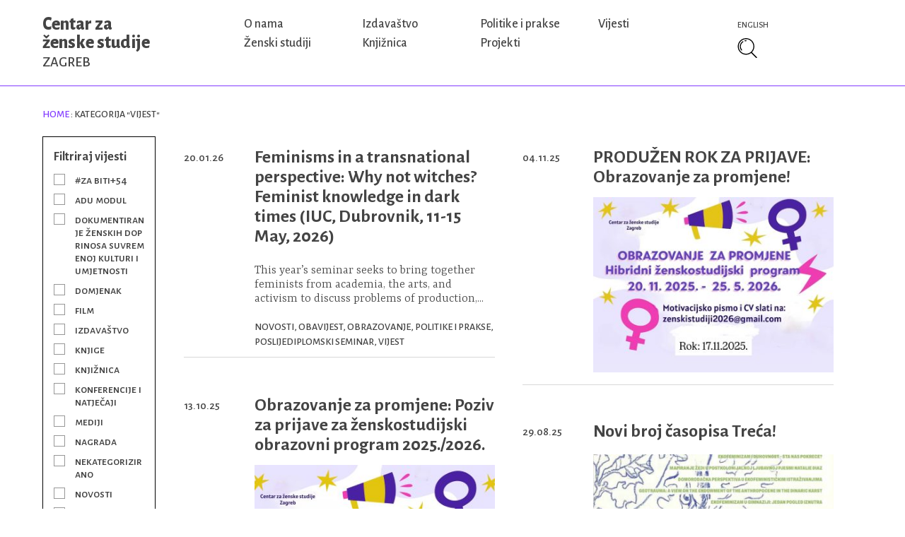

--- FILE ---
content_type: text/html; charset=UTF-8
request_url: https://zenstud.hr/category/vijest/
body_size: 25751
content:
<!DOCTYPE HTML>
<html>
  <head>
  <title>Vijest | Centar za ženske studije</title>
  <meta charset="utf-8">
  <meta name="viewport" content="width=device-width,initial-scale=1,user-scalable=no">
  <link rel="stylesheet" href="https://zenstud.hr/wp-content/themes/czs-theme/public/css/style.css">

<script>
  (function(i,s,o,g,r,a,m){i['GoogleAnalyticsObject']=r;i[r]=i[r]||function(){
  (i[r].q=i[r].q||[]).push(arguments)},i[r].l=1*new Date();a=s.createElement(o),
  m=s.getElementsByTagName(o)[0];a.async=1;a.src=g;m.parentNode.insertBefore(a,m)
  })(window,document,'script','https://www.google-analytics.com/analytics.js','ga');

  ga('create', 'UA-97232660-1', 'auto');
  ga('send', 'pageview');

</script>

  <!-- Fonts -->
  <link href="https://fonts.googleapis.com/css?family=Alegreya+Sans+SC:500|Alegreya+Sans:400,500,700,800|Rasa:300,700&subset=latin-ext" rel="stylesheet">

  
<!-- All in One SEO Pack 2.3.15.3 by Michael Torbert of Semper Fi Web Design[37,68] -->
<meta name="robots" content="noindex,follow" />
<link rel='next' href='https://zenstud.hr/category/vijest/page/2/' />

<link rel="canonical" href="https://zenstud.hr/category/vijest/" />
<!-- /all in one seo pack -->
<link rel='dns-prefetch' href='//s.w.org' />
<link rel="alternate" type="application/rss+xml" title="Centar za ženske studije &raquo; Vijest Kanal kategorija" href="https://zenstud.hr/category/vijest/feed/" />
<meta property="og:site_name" content="Centar za ženske studije"/>
  <meta property="article:publisher" content="Centar za ženske studije"/>

  <meta property="og:title" content="Centar za ženske studije"/>
  <meta property="og:description" content=""/>
  <meta property="og:type" content="website"/>
  <meta property="og:url" content="https://zenstud.hr"/>
  <meta property="article:author" content="Centar za ženske studije"/><meta property="og:image" content="https://zenstud.hr/wp-content/themes/czs-theme/public/images/fb_cover.png"/>
      
  <link rel='https://api.w.org/' href='https://zenstud.hr/wp-json/' />
<link rel="EditURI" type="application/rsd+xml" title="RSD" href="https://zenstud.hr/xmlrpc.php?rsd" />
<link rel="wlwmanifest" type="application/wlwmanifest+xml" href="https://zenstud.hr/wp-includes/wlwmanifest.xml" /> 

<link rel="icon" href="https://zenstud.hr/wp-content/uploads/2017/02/cropped-Slice-Copy-8-32x32.png" sizes="32x32" />
<link rel="icon" href="https://zenstud.hr/wp-content/uploads/2017/02/cropped-Slice-Copy-8-192x192.png" sizes="192x192" />
<link rel="apple-touch-icon-precomposed" href="https://zenstud.hr/wp-content/uploads/2017/02/cropped-Slice-Copy-8-180x180.png" />
<meta name="msapplication-TileImage" content="https://zenstud.hr/wp-content/uploads/2017/02/cropped-Slice-Copy-8-270x270.png" />
</head>

<body class="archive category category-vijest category-69">
<main class="site">

<header class="siteHeader js-Header">
  <div class="center">
    <h1 class="logo"><a href="https://zenstud.hr">Centar za<br /> ženske studije<br /> <em>Zagreb</em></a></h1>

    <p class="navToggle js-NavToggle">
      <svg class="symbol-menu"><use xlink:href="#menu"></use></svg>
    </p>

    <nav class="nav">
      <div class="nav__Menu"><ul id="menu-glavni-izbornik" class="menu"><li id="menu-item-122" class="menu-item menu-item-type-post_type menu-item-object-page menu-item-122"><a href="https://zenstud.hr/o-nama/">O nama</a></li>
<li id="menu-item-399" class="menu-item menu-item-type-post_type menu-item-object-page menu-item-399"><a href="https://zenstud.hr/izdavastvo/">Izdavaštvo</a></li>
<li id="menu-item-120" class="menu-item menu-item-type-post_type menu-item-object-page menu-item-120"><a href="https://zenstud.hr/politike-i-prakse/">Politike i prakse</a></li>
<li id="menu-item-123" class="menu-item menu-item-type-post_type menu-item-object-page current_page_parent menu-item-123"><a href="https://zenstud.hr/vijesti/">Vijesti</a></li>
<li id="menu-item-118" class="menu-item menu-item-type-post_type menu-item-object-page menu-item-118"><a href="https://zenstud.hr/zenski-studiji/">Ženski studiji</a></li>
<li id="menu-item-117" class="menu-item menu-item-type-post_type menu-item-object-page menu-item-117"><a href="https://zenstud.hr/knjiznica/">Knjižnica</a></li>
<li id="menu-item-119" class="menu-item menu-item-type-post_type menu-item-object-page menu-item-119"><a href="https://zenstud.hr/projekti/">Projekti</a></li>
</ul></div>
      <div class="nav__Menu--Small"><ul id="menu-mali-izbornik" class="menu"><li id="menu-item-547" class="menu-item menu-item-type-post_type menu-item-object-page menu-item-547"><a href="https://zenstud.hr/o-nama/">O nama</a></li>
<li id="menu-item-548" class="menu-item menu-item-type-post_type menu-item-object-page menu-item-548"><a href="https://zenstud.hr/zenski-studiji/">Ženski studiji</a></li>
<li id="menu-item-550" class="menu-item menu-item-type-post_type menu-item-object-page menu-item-550"><a href="https://zenstud.hr/izdavastvo/">Izdavaštvo</a></li>
<li id="menu-item-549" class="menu-item menu-item-type-post_type menu-item-object-page menu-item-549"><a href="https://zenstud.hr/knjiznica/">Knjižnica</a></li>
<li id="menu-item-551" class="menu-item menu-item-type-post_type menu-item-object-page menu-item-551"><a href="https://zenstud.hr/politike-i-prakse/">Politike i prakse</a></li>
<li id="menu-item-552" class="menu-item menu-item-type-post_type menu-item-object-page menu-item-552"><a href="https://zenstud.hr/projekti/">Projekti</a></li>
<li id="menu-item-553" class="menu-item menu-item-type-post_type menu-item-object-page current_page_parent menu-item-553"><a href="https://zenstud.hr/vijesti/">Vijesti</a></li>
</ul></div>
    </nav>
    <nav class="nav--Meta">
      <ul>
        <li class="nav__English"><a href="https://zenstud.hr/english/">English</a></li>        <li class="nav__Search"><a href="#" class="js-SearchToggle"><svg class="symbol-search"><use xlink:href="#search"></use></svg></a></li>
      </ul>
    </nav>
  </div>

  <div class="searchForm js-Search ">
    <div class="searchForm__Wrapper">
      <form method="get" id="searchform" action="https://zenstud.hr/" role="search">
        <input type="search" class="search__Text" name="s" value="" id="s" placeholder="Unesite traženi pojam">
        <input type="submit" class="submit" name="submit" id="searchsubmit" value="Search">
      </form>

      <a href="#" class="searchForm__Close js-SearchClose"><svg class="symbol-close"><use xlink:href="#close"></use></svg></a>
    </div>
  </div>
</header>

<nav class="breadcrumbs">
  <div class="center"><div id="crumbs" xmlns:v="http://rdf.data-vocabulary.org/#"><span typeof="v:Breadcrumb"><a rel="v:url" property="v:title" href="https://zenstud.hr/">Home</a></span> : <span class="is-Active">Kategorija "Vijest"</span></div></div>
</nav>

<div class="center js-BlogContentWrapper">
  <aside class="newsFilter">
    <h2 class="newsFilter__Title">Filtriraj vijesti</h2>
    <ul>
      	<li class="cat-item cat-item-51"><a href="https://zenstud.hr/category/zabitiplus54/" >#Za BITI+54</a>
</li>
	<li class="cat-item cat-item-73"><a href="https://zenstud.hr/category/adu-modul/" >ADU modul</a>
</li>
	<li class="cat-item cat-item-53"><a href="https://zenstud.hr/category/dokumentiranje-zenskih-doprinosa/" >Dokumentiranje ženskih doprinosa suvremenoj kulturi i umjetnosti</a>
</li>
	<li class="cat-item cat-item-71"><a href="https://zenstud.hr/category/domjenak/" >Domjenak</a>
</li>
	<li class="cat-item cat-item-74"><a href="https://zenstud.hr/category/film/" >Film</a>
</li>
	<li class="cat-item cat-item-38"><a href="https://zenstud.hr/category/izdavastvo/" >Izdavaštvo</a>
</li>
	<li class="cat-item cat-item-46"><a href="https://zenstud.hr/category/knjige/" >Knjige</a>
</li>
	<li class="cat-item cat-item-40"><a href="https://zenstud.hr/category/knjiznica/" >Knjižnica</a>
</li>
	<li class="cat-item cat-item-28"><a href="https://zenstud.hr/category/konferencije-i-natjecaji/" >Konferencije i natječaji</a>
</li>
	<li class="cat-item cat-item-34"><a href="https://zenstud.hr/category/mediji/" >Mediji</a>
</li>
	<li class="cat-item cat-item-36"><a href="https://zenstud.hr/category/nagrada/" >Nagrada</a>
</li>
	<li class="cat-item cat-item-1"><a href="https://zenstud.hr/category/nekategorizirano/" >Nekategorizirano</a>
</li>
	<li class="cat-item cat-item-26"><a href="https://zenstud.hr/category/novosti/" >Novosti</a>
</li>
	<li class="cat-item cat-item-68"><a href="https://zenstud.hr/category/obavijest/" >Obavijest</a>
</li>
	<li class="cat-item cat-item-27"><a href="https://zenstud.hr/category/obrazovanje/" >Obrazovanje</a>
</li>
	<li class="cat-item cat-item-35"><a href="https://zenstud.hr/category/politike-i-prakse/" >Politike i prakse</a>
</li>
	<li class="cat-item cat-item-37"><a href="https://zenstud.hr/category/poslijediplomski-seminar-2/" >Poslijediplomski seminar</a>
</li>
	<li class="cat-item cat-item-32"><a href="https://zenstud.hr/category/projekti/" >Projekti</a>
</li>
	<li class="cat-item cat-item-39"><a href="https://zenstud.hr/category/treca/" >Treća</a>
</li>
	<li class="cat-item cat-item-70"><a href="https://zenstud.hr/category/tribina/" >Tribina</a>
</li>
	<li class="cat-item cat-item-52"><a href="https://zenstud.hr/category/video/" >Video</a>
</li>
	<li class="cat-item cat-item-69 current-cat"><a href="https://zenstud.hr/category/vijest/" >Vijest</a>
</li>
	<li class="cat-item cat-item-75"><a href="https://zenstud.hr/category/zene-i-tehnika-prema-rodno-ukljucivom-muzeju/" >Žene i tehnika &#8211; prema rodno uključivom muzeju</a>
</li>
	<li class="cat-item cat-item-63"><a href="https://zenstud.hr/category/zenski-studiji/" >Ženski studiji</a>
</li>
    </ul>
  </aside>
  <section class="newsPage">
    <div class="section--Feed">
      <div class="js-BlogContent js-Packery">
        
<article class="newsArticle--Feed js-Post">
  <div class="newsArticle__Wrapper">
    <p class="newsArticle__Meta">20.01.26</p>
    <div class="newsArticle__Content">
      <h1 class="newsArticle__Title"><a href="https://zenstud.hr/2026/01/20/feminisms-in-a-transnational-perspective-why-not-witches-feminist-knowledge-in-dark-times-iuc-dubrovnik-11-15-may-2026/">Feminisms in a transnational perspective: Why not witches? Feminist knowledge in dark times (IUC, Dubrovnik, 11-15 May, 2026)</a></h1>
    </div>
  </div>
  <div class="newsArticle__Wrapper">

          <div class="newsArticle__Content--with-Padding">
        <p>This year’s seminar seeks to bring together feminists from academia, the arts, and activism to discuss problems of production,...</p>
      </div>

            <p class="newsArticle__Author">
        <a href="https://zenstud.hr/category/novosti/" rel="category tag">Novosti</a>, <a href="https://zenstud.hr/category/obavijest/" rel="category tag">Obavijest</a>, <a href="https://zenstud.hr/category/obrazovanje/" rel="category tag">Obrazovanje</a>, <a href="https://zenstud.hr/category/politike-i-prakse/" rel="category tag">Politike i prakse</a>, <a href="https://zenstud.hr/category/poslijediplomski-seminar-2/" rel="category tag">Poslijediplomski seminar</a>, <a href="https://zenstud.hr/category/vijest/" rel="category tag">Vijest</a>      </p>
            </div>
</article>
          
<article class="newsArticle--Feed js-Post">
  <div class="newsArticle__Wrapper">
    <p class="newsArticle__Meta">04.11.25</p>
    <div class="newsArticle__Content">
      <h1 class="newsArticle__Title"><a href="https://zenstud.hr/2025/11/04/produzen-rok-za-prijave-obrazovanje-za-promjene/">PRODUŽEN ROK ZA PRIJAVE: Obrazovanje za promjene!</a></h1>
    </div>
  </div>
  <div class="newsArticle__Wrapper">

          <div class="newsArticle__Content--with-Padding">
        <img width="370" height="270" src="https://zenstud.hr/wp-content/uploads/2025/11/Obrazovni-2025_produženi-rok-370x270.jpg" class="attachment-thumb_news size-thumb_news wp-post-image" alt="" />      </div>
      </div>
</article>
          
<article class="newsArticle--Feed js-Post">
  <div class="newsArticle__Wrapper">
    <p class="newsArticle__Meta">13.10.25</p>
    <div class="newsArticle__Content">
      <h1 class="newsArticle__Title"><a href="https://zenstud.hr/2025/10/13/obrazovanje-za-promjene-poziv-za-prijave-za-zenskostudijski-obrazovni-program-2025-2026/">Obrazovanje za promjene: Poziv za prijave za ženskostudijski obrazovni program 2025./2026.</a></h1>
    </div>
  </div>
  <div class="newsArticle__Wrapper">

          <div class="newsArticle__Content--with-Padding">
        <img width="370" height="270" src="https://zenstud.hr/wp-content/uploads/2025/10/poziv-ilustracija-370x270.jpg" class="attachment-thumb_news size-thumb_news wp-post-image" alt="" />      </div>
      </div>
</article>
          
<article class="newsArticle--Feed js-Post">
  <div class="newsArticle__Wrapper">
    <p class="newsArticle__Meta">29.08.25</p>
    <div class="newsArticle__Content">
      <h1 class="newsArticle__Title"><a href="https://zenstud.hr/2025/08/29/novi-broj-casopisa-treca-4/">Novi broj časopisa Treća!</a></h1>
    </div>
  </div>
  <div class="newsArticle__Wrapper">

          <div class="newsArticle__Content--with-Padding">
        <img width="370" height="270" src="https://zenstud.hr/wp-content/uploads/2025/08/Naslovnica-370x270.jpeg" class="attachment-thumb_news size-thumb_news wp-post-image" alt="" />      </div>
      </div>
</article>
          
<article class="newsArticle--Feed js-Post">
  <div class="newsArticle__Wrapper">
    <p class="newsArticle__Meta">04.08.25</p>
    <div class="newsArticle__Content">
      <h1 class="newsArticle__Title"><a href="https://zenstud.hr/2025/08/04/izjava-za-javnost-zagrebsarajevo-4-kolovozaaugusta-2025/">Izjava za javnost Zagreb/Sarajevo, 4. kolovoza/augusta 2025.</a></h1>
    </div>
  </div>
  <div class="newsArticle__Wrapper">

          <div class="newsArticle__Content--with-Padding">
        <p>30. godišnjica – Zločini u „Oluji“ su odgovornost svih nas! Povodom 30. godišnjice vojne operacije ‘Oluja’ organiziramo 4. kolovoza/augusta...</p>
      </div>

            <p class="newsArticle__Author">
        <a href="https://zenstud.hr/category/novosti/" rel="category tag">Novosti</a>, <a href="https://zenstud.hr/category/obavijest/" rel="category tag">Obavijest</a>, <a href="https://zenstud.hr/category/politike-i-prakse/" rel="category tag">Politike i prakse</a>, <a href="https://zenstud.hr/category/vijest/" rel="category tag">Vijest</a>      </p>
            </div>
</article>
          
<article class="newsArticle--Feed js-Post">
  <div class="newsArticle__Wrapper">
    <p class="newsArticle__Meta">08.07.25</p>
    <div class="newsArticle__Content">
      <h1 class="newsArticle__Title"><a href="https://zenstud.hr/2025/07/08/ne-ratu-ne-nato-u-protiv-5/">NE ratu! NE NATO-u! PROTIV 5%</a></h1>
    </div>
  </div>
  <div class="newsArticle__Wrapper">

          <div class="newsArticle__Content--with-Padding">
        <p>Samo tri mjeseca nakon usvajanja ReArm Europe/Readiness 2030 plana teškog 800 milijardi eura, europske zemlje su se na “povijesnom”...</p>
      </div>

            <p class="newsArticle__Author">
        <a href="https://zenstud.hr/category/novosti/" rel="category tag">Novosti</a>, <a href="https://zenstud.hr/category/obavijest/" rel="category tag">Obavijest</a>, <a href="https://zenstud.hr/category/politike-i-prakse/" rel="category tag">Politike i prakse</a>, <a href="https://zenstud.hr/category/vijest/" rel="category tag">Vijest</a>      </p>
            </div>
</article>
          
<article class="newsArticle--Feed js-Post">
  <div class="newsArticle__Wrapper">
    <p class="newsArticle__Meta">23.05.25</p>
    <div class="newsArticle__Content">
      <h1 class="newsArticle__Title"><a href="https://zenstud.hr/2025/05/23/sjednica-odbora-za-ravnopravnost-spolova-hrvatskog-sabora/">Sjednica Odbora za ravnopravnost spolova Hrvatskog sabora</a></h1>
    </div>
  </div>
  <div class="newsArticle__Wrapper">

          <div class="newsArticle__Content--with-Padding">
        <img width="370" height="270" src="https://zenstud.hr/wp-content/uploads/2025/06/IMG_7102-370x270.jpeg" class="attachment-thumb_news size-thumb_news wp-post-image" alt="" />      </div>
      </div>
</article>
          
<article class="newsArticle--Feed js-Post">
  <div class="newsArticle__Wrapper">
    <p class="newsArticle__Meta">22.05.25</p>
    <div class="newsArticle__Content">
      <h1 class="newsArticle__Title"><a href="https://zenstud.hr/2025/05/22/poziv-na-prijavu-radova-za-znanstveno-knjizevni-skup-dana-marije-juric-zagorke/">Poziv na prijavu radova za znanstveno-književni skup Dana Marije Jurić Zagorke</a></h1>
    </div>
  </div>
  <div class="newsArticle__Wrapper">

          <div class="newsArticle__Content--with-Padding">
        <img width="370" height="270" src="https://zenstud.hr/wp-content/uploads/2025/05/Poziv-na-prijavu-radova-370x270.png" class="attachment-thumb_news size-thumb_news wp-post-image" alt="" />      </div>
      </div>
</article>
          
<article class="newsArticle--Feed js-Post">
  <div class="newsArticle__Wrapper">
    <p class="newsArticle__Meta">15.05.25</p>
    <div class="newsArticle__Content">
      <h1 class="newsArticle__Title"><a href="https://zenstud.hr/2025/05/15/statement-of-mourning-and-solidarity-on-nakba-day-may-15/">Statement of Mourning and Solidarity on Nakba Day, May 15</a></h1>
    </div>
  </div>
  <div class="newsArticle__Wrapper">

          <div class="newsArticle__Content--with-Padding">
        <p>On this day, Palestinians commemorate the Nakba – or “catastrophe” – referring to the ethnic cleansing and destruction of...</p>
      </div>

            <p class="newsArticle__Author">
        <a href="https://zenstud.hr/category/novosti/" rel="category tag">Novosti</a>, <a href="https://zenstud.hr/category/obavijest/" rel="category tag">Obavijest</a>, <a href="https://zenstud.hr/category/obrazovanje/" rel="category tag">Obrazovanje</a>, <a href="https://zenstud.hr/category/politike-i-prakse/" rel="category tag">Politike i prakse</a>, <a href="https://zenstud.hr/category/poslijediplomski-seminar-2/" rel="category tag">Poslijediplomski seminar</a>, <a href="https://zenstud.hr/category/vijest/" rel="category tag">Vijest</a>      </p>
            </div>
</article>
          
<article class="newsArticle--Feed js-Post">
  <div class="newsArticle__Wrapper">
    <p class="newsArticle__Meta">06.05.25</p>
    <div class="newsArticle__Content">
      <h1 class="newsArticle__Title"><a href="https://zenstud.hr/2025/05/06/program-18-poslijediplomskog-seminara-feminisms-in-transnational-perspective/">Program 18. poslijediplomskog seminara &#8220;Feminisms in transnational perspective&#8221;</a></h1>
    </div>
  </div>
  <div class="newsArticle__Wrapper">

          <div class="newsArticle__Content--with-Padding">
        <img width="370" height="270" src="https://zenstud.hr/wp-content/uploads/2025/05/Feminisms-in-a-transnational-perspective-2025-370x270.jpg" class="attachment-thumb_news size-thumb_news wp-post-image" alt="" />      </div>
      </div>
</article>
          
<article class="newsArticle--Feed js-Post">
  <div class="newsArticle__Wrapper">
    <p class="newsArticle__Meta">25.03.25</p>
    <div class="newsArticle__Content">
      <h1 class="newsArticle__Title"><a href="https://zenstud.hr/2025/03/25/predstavljanje-projekta-index-zene-u-muzeju-grada-zagreba/">Predstavljanje projekta INDEX.ŽENE u Muzeju grada Zagreba</a></h1>
    </div>
  </div>
  <div class="newsArticle__Wrapper">

          <div class="newsArticle__Content--with-Padding">
        <img width="370" height="270" src="https://zenstud.hr/wp-content/uploads/2025/03/Index.žene-370x270.jpg" class="attachment-thumb_news size-thumb_news wp-post-image" alt="" />      </div>
      </div>
</article>
          
<article class="newsArticle--Feed js-Post">
  <div class="newsArticle__Wrapper">
    <p class="newsArticle__Meta">13.03.25</p>
    <div class="newsArticle__Content">
      <h1 class="newsArticle__Title"><a href="https://zenstud.hr/2025/03/13/apel-vladama-i-parlamentima-drzava-clanica-oess-a/">Apel vladama i parlamentima država članica OESS-a</a></h1>
    </div>
  </div>
  <div class="newsArticle__Wrapper">

          <div class="newsArticle__Content--with-Padding">
        <p>Organizirajte mirovnu konferenciju povodom 50. obljetnice Konferencije za europsku sigurnost i suradnju tijekom 2025. godine! Na inicijativu austrijske mirovne...</p>
      </div>

            <p class="newsArticle__Author">
        <a href="https://zenstud.hr/category/novosti/" rel="category tag">Novosti</a>, <a href="https://zenstud.hr/category/obavijest/" rel="category tag">Obavijest</a>, <a href="https://zenstud.hr/category/politike-i-prakse/" rel="category tag">Politike i prakse</a>, <a href="https://zenstud.hr/category/vijest/" rel="category tag">Vijest</a>      </p>
            </div>
</article>
                          </div>
    </div>
  </section>
</div>

<p class="moreNews--Centered js-BlogNav" data-loading="Učitavanje">
  <a href="https://zenstud.hr/category/vijest/page/2/" >Učitaj više</a></p>

  <footer class="siteFooter">
    <div class="center">
      <div class="siteFooter__Columns">
                <div class="siteFooter__Column">
          <h2 class="widgettitle">Izdvojeno</h2><ul id="menu-izdvojeno" class="menu"><li id="menu-item-2666" class="menu-item menu-item-type-post_type menu-item-object-page menu-item-2666"><a href="https://zenstud.hr/kontakt/">Kontakti</a></li>
<li id="menu-item-3072" class="menu-item menu-item-type-post_type menu-item-object-page menu-item-3072"><a href="https://zenstud.hr/zenski-studiji/zenski-studiji-20172018/">Ženski studiji 2017/2018</a></li>
<li id="menu-item-2663" class="menu-item menu-item-type-post_type menu-item-object-page menu-item-2663"><a href="https://zenstud.hr/izdavastvo/knjige/">Knjige</a></li>
<li id="menu-item-2664" class="menu-item menu-item-type-post_type menu-item-object-page menu-item-2664"><a href="https://zenstud.hr/izdavastvo/treca/">Treća</a></li>
</ul>        </div>
        
                <div class="siteFooter__Column">
          <h2 class="widgettitle">Ostali projekti</h2><ul id="menu-footer-linkovi" class="menu"><li id="menu-item-563" class="menu-item menu-item-type-custom menu-item-object-custom menu-item-563"><a target="_blank" href="http://zagorka.net">Zagorka.net</a></li>
<li id="menu-item-564" class="menu-item menu-item-type-custom menu-item-object-custom menu-item-564"><a target="_blank" href="http://zenajevise.net">Zenajevise.net</a></li>
</ul><h2 class="widgettitle">Linkovi</h2><ul id="menu-korisni-linkovi" class="menu"><li id="menu-item-815" class="menu-item menu-item-type-custom menu-item-object-custom menu-item-815"><a href="http://zenstud.hr/korisni-linkovi/">Korisni linkovi</a></li>
</ul>        </div>
        
                <div class="siteFooter__Column">
          <h2 class="widgettitle">Podržite rad Centra</h2><ul id="menu-podrzite-rad-centra" class="menu"><li id="menu-item-2661" class="menu-item menu-item-type-custom menu-item-object-custom menu-item-2661"><a href="http://zenstud.hr/donirajte/">Donirajte</a></li>
</ul>        </div>
              </div>
    </div>

        <nav class="siteFooter__Nav">
      <div class="center">
        <ul id="menu-footer-kontakt" class="menu"><li id="menu-item-565" class="menu-item menu-item-type-custom menu-item-object-custom menu-item-565"><a target="_blank" href="http://www.facebook.com/Centar-za-ženske-studije-196057310404940/?fref=ts">Facebook</a></li>
<li id="menu-item-566" class="menu-item menu-item-type-custom menu-item-object-custom menu-item-566"><a target="_blank" href="http://www.youtube.com/channel/UC5RWRAAdnO_-N_qMb6uCJjQ">Youtube</a></li>
<li id="menu-item-681" class="menu-item menu-item-type-custom menu-item-object-custom menu-item-681"><a target="_blank" href="https://twitter.com/CZS_zg">Twitter</a></li>
<li id="menu-item-682" class="menu-item menu-item-type-custom menu-item-object-custom menu-item-682"><a target="_blank" href="https://www.instagram.com/czs_zg/">Instagram</a></li>
</ul>      </div>
    </nav>
      </footer>
</main>

<script src="https://zenstud.hr/wp-content/themes/czs-theme/public/js/min/scripts.js"></script>


<svg width="0" height="0" style="position:absolute"><symbol viewBox="0 0 371.23 371.23" id="close"><path d="M371.23 21.213L350.018 0 185.615 164.402 21.213 0 0 21.213l164.402 164.402L0 350.018l21.213 21.212 164.402-164.402L350.018 371.23l21.212-21.212-164.402-164.403z"/></symbol><symbol viewBox="0 0 459 459" id="menu"><path d="M0 382.5h459v-51H0v51zM0 255h459v-51H0v51zM0 76.5v51h459v-51H0z"/></symbol><symbol class="cicon" viewBox="0 0 353.106 364.694" id="search"><g transform="translate(639.8 -121.41)"><path d="M-604 263.912c0 24.8 8.7 48.9 24.4 67.9 1.7 2 4.1 3 6.5 3 1.9 0 3.8-.6 5.3-1.9 3.6-2.9 4.1-8.2 1.1-11.8a90.057 90.057 0 0 1-20.6-57.3c0-30.5 15.3-58.7 40.9-75.4 3.9-2.5 5-7.7 2.4-11.6-2.5-3.9-7.7-5-11.6-2.4-30.3 19.8-48.4 53.3-48.4 89.5zM-523.4 168.712c.7 4 4.3 6.9 8.2 6.9.5 0 1 0 1.5-.1 5.4-1 10.9-1.5 16.4-1.5 4.6 0 8.4-3.8 8.4-8.4s-3.8-8.4-8.4-8.4c-6.5 0-13 .6-19.4 1.8-4.6.8-7.6 5.1-6.7 9.7z"/><path d="M-311.7 446.31l-83.3-83.3c24.9-25.7 40.2-60.6 40.2-99.1 0-78.6-63.9-142.5-142.5-142.5s-142.5 63.9-142.5 142.5 63.9 142.5 142.5 142.5c32.9 0 63.3-11.2 87.4-30 .2.2.4.4.6.7l83.5 83.3c2 2 4.5 2.9 7.1 2.9s5.1-1 7.1-2.9c3.8-3.9 3.8-10.2-.1-14.1zM-623 263.91c0-69.3 56.4-125.7 125.7-125.7s125.7 56.4 125.7 125.7-56.4 125.7-125.7 125.7-125.7-56.4-125.7-125.7z"/></g></symbol></svg>
<script type='text/javascript' src='https://zenstud.hr/wp-includes/js/wp-embed.min.js?ver=4.8.25'></script>
</body>
</html>


--- FILE ---
content_type: text/plain
request_url: https://www.google-analytics.com/j/collect?v=1&_v=j102&a=687245037&t=pageview&_s=1&dl=https%3A%2F%2Fzenstud.hr%2Fcategory%2Fvijest%2F&ul=en-us%40posix&dt=Vijest%20%7C%20Centar%20za%20%C5%BEenske%20studije&sr=1280x720&vp=1280x720&_u=IEBAAEABAAAAACAAI~&jid=1670173809&gjid=899286525&cid=600981977.1769027253&tid=UA-97232660-1&_gid=2112887533.1769027253&_r=1&_slc=1&z=280888185
body_size: -449
content:
2,cG-TSHXWFWQ87